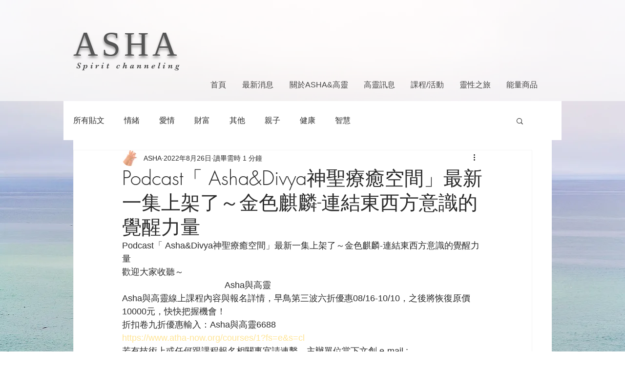

--- FILE ---
content_type: text/css; charset=utf-8
request_url: https://www.ashaspace.com/_serverless/pro-gallery-css-v4-server/layoutCss?ver=2&id=4ll6m407-not-scoped&items=3549_1400_1400&container=840_740_320_720&options=gallerySizeType:px%7CenableInfiniteScroll:true%7CtitlePlacement:SHOW_ON_HOVER%7CgridStyle:1%7CimageMargin:10%7CgalleryLayout:2%7CisVertical:false%7CnumberOfImagesPerRow:3%7CgallerySizePx:300%7CcubeRatio:1%7CcubeType:fill%7CgalleryThumbnailsAlignment:bottom%7CthumbnailSpacings:0
body_size: -218
content:
#pro-gallery-4ll6m407-not-scoped [data-hook="item-container"][data-idx="0"].gallery-item-container{opacity: 1 !important;display: block !important;transition: opacity .2s ease !important;top: 0px !important;left: 0px !important;right: auto !important;height: 240px !important;width: 240px !important;} #pro-gallery-4ll6m407-not-scoped [data-hook="item-container"][data-idx="0"] .gallery-item-common-info-outer{height: 100% !important;} #pro-gallery-4ll6m407-not-scoped [data-hook="item-container"][data-idx="0"] .gallery-item-common-info{height: 100% !important;width: 100% !important;} #pro-gallery-4ll6m407-not-scoped [data-hook="item-container"][data-idx="0"] .gallery-item-wrapper{width: 240px !important;height: 240px !important;margin: 0 !important;} #pro-gallery-4ll6m407-not-scoped [data-hook="item-container"][data-idx="0"] .gallery-item-content{width: 240px !important;height: 240px !important;margin: 0px 0px !important;opacity: 1 !important;} #pro-gallery-4ll6m407-not-scoped [data-hook="item-container"][data-idx="0"] .gallery-item-hover{width: 240px !important;height: 240px !important;opacity: 1 !important;} #pro-gallery-4ll6m407-not-scoped [data-hook="item-container"][data-idx="0"] .item-hover-flex-container{width: 240px !important;height: 240px !important;margin: 0px 0px !important;opacity: 1 !important;} #pro-gallery-4ll6m407-not-scoped [data-hook="item-container"][data-idx="0"] .gallery-item-wrapper img{width: 100% !important;height: 100% !important;opacity: 1 !important;} #pro-gallery-4ll6m407-not-scoped .pro-gallery-prerender{height:240px !important;}#pro-gallery-4ll6m407-not-scoped {height:240px !important; width:740px !important;}#pro-gallery-4ll6m407-not-scoped .pro-gallery-margin-container {height:240px !important;}#pro-gallery-4ll6m407-not-scoped .pro-gallery {height:240px !important; width:740px !important;}#pro-gallery-4ll6m407-not-scoped .pro-gallery-parent-container {height:240px !important; width:750px !important;}